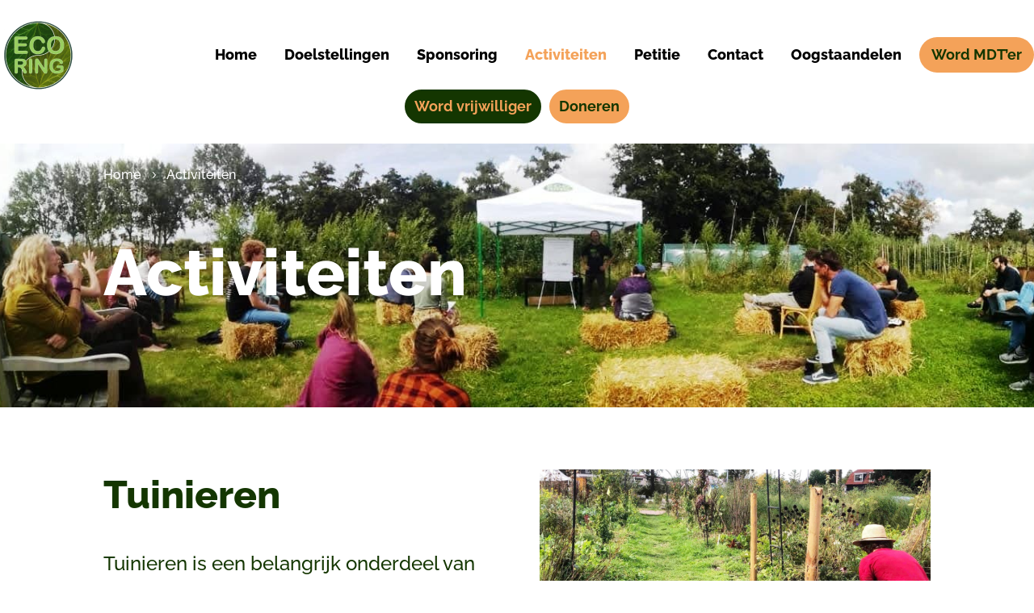

--- FILE ---
content_type: text/css; charset=utf-8
request_url: https://ecoring.nl/wp-content/cache/min/1/wp-content/themes/blazter-thema/style.css?ver=1765361091
body_size: 369
content:
.column-center{margin:auto}@media all and (max-width:980px){div.row-reverse{display:flex;flex-direction:column-reverse}}.contact h2.gform_submission_error{padding-bottom:0}.contact input[type="text"],.contact input[type="email"],.contact input[type="tel"],.contact textarea{padding:10px 20px!important;border-radius:5px}.contact input[type="submit"]{padding:10px 20px;background:#3a78ba;border:2px solid #3a78ba;font-size:18px;cursor:pointer;transition:0.3s;color:#fff}.contact input[type="submit"]:hover{background:#fff;color:#3a78ba}.ui-datepicker-unselectable span{position:relative}.ui-datepicker-unselectable span::before{content:'';position:absolute;left:0;top:50%;width:100%;height:2px;background-color:red;transform:rotate(-45deg)}.ui-datepicker td:not(.ui-datepicker-unselectable) span{background-color:#e0ffe0;border-radius:50%;display:inline-block;width:100%;height:100%;transition:background-color 0.3s}.ui-datepicker td:not(.ui-datepicker-unselectable) span:hover{background-color:#c0ffc0}@media all and (min-width:768px) and (max-width:980px){.blurb-mobile-left{display:inline}}